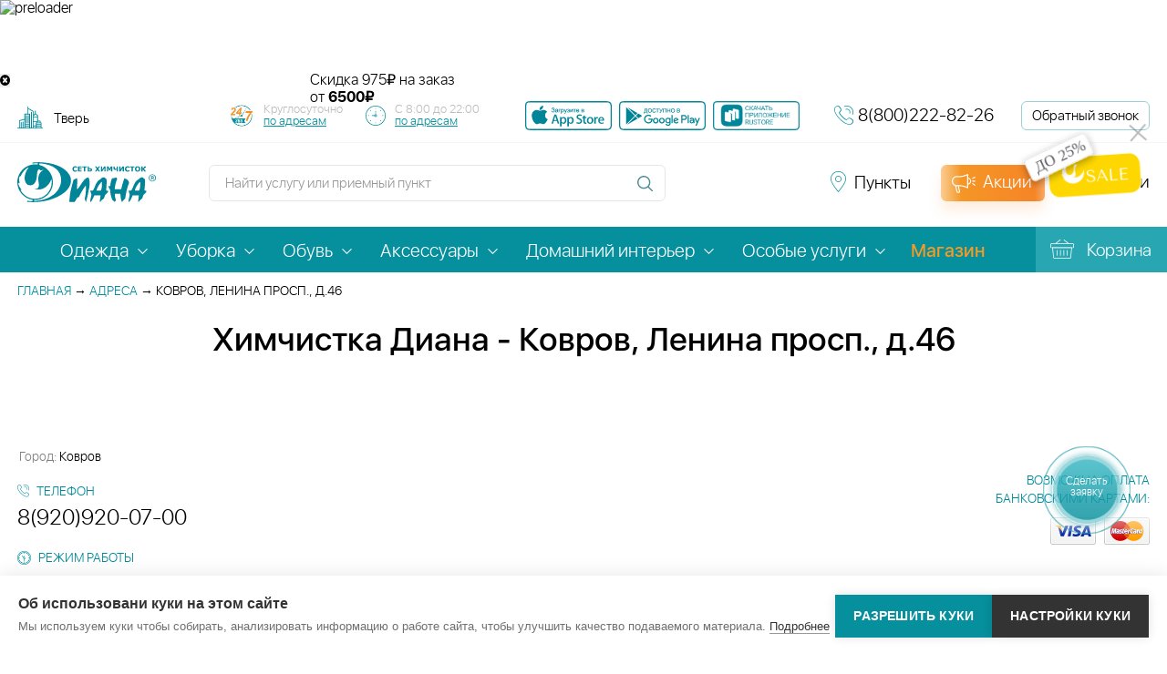

--- FILE ---
content_type: text/css
request_url: https://tver.dryclean.ru/local/templates/dryclean_new/components/bitrix/menu/top/style.css?1734594701149
body_size: 0
content:
.inner-menu .current-link > a {
  border-bottom: 1px solid #000000;
}
.main-menu-list a.current-link-parent {
  border-bottom: 1px solid #ddd;
}